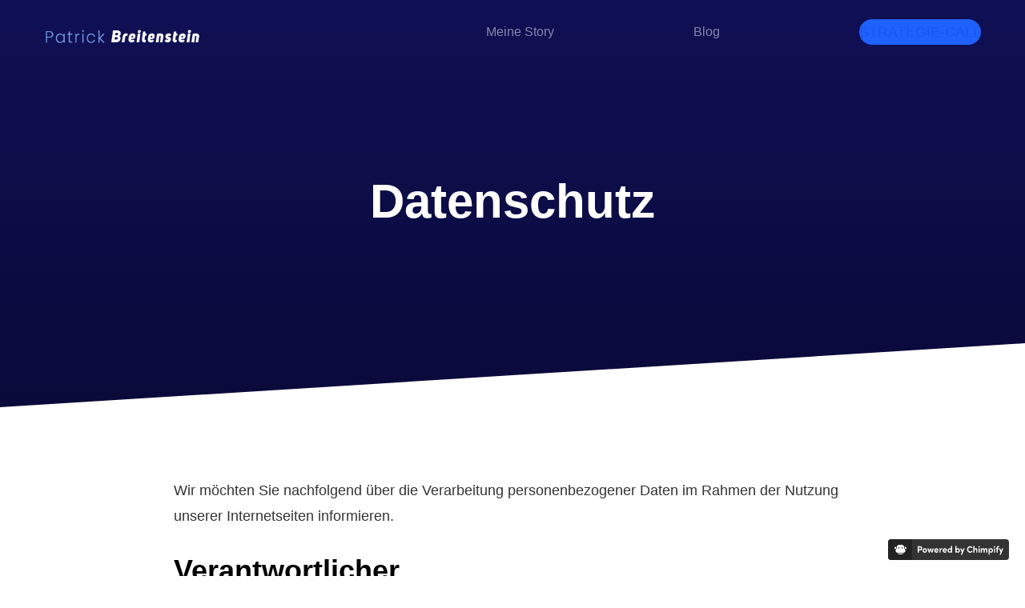

--- FILE ---
content_type: text/html; charset=UTF-8
request_url: https://patrickbreitenstein.com/datenschutz/
body_size: 9460
content:
<!DOCTYPE html><!-- Website powered by Chimpify https://www.chimpify.de/ -->
<html lang="de">
<head>
    <meta charset="utf-8">
    <meta http-equiv="X-UA-Compatible" content="IE=edge">
    <meta name="viewport" content="width=device-width, initial-scale=1">
    <meta name="generator" content="Chimpify">
    <title>Datenschutz | PatrickBreitenstein.com</title>
    <link rel="dns-prefetch" href="https://cdn.chimpify.net">
    <link href="/css/site.min.391.css" rel="stylesheet">
    <link rel="canonical" href="https://patrickbreitenstein.com/datenschutz/">
    <link href="/ucss/page.6000b9eca85872a6328b457a/391/4.css" rel="stylesheet">
	<link rel="dns-prefetch" href="//gfonts.chimpify.net">
	<link rel="preconnect" href="//gfonts.chimpify.net/" crossorigin>
	<link href="//gfonts.chimpify.net/css?family=Poppins:500,700,600|Roboto:300,500,700|Open+Sans:500,700,600&display=swap" rel="stylesheet" class="google-font">
	<meta name="description" content="Hier geht es zur Datenschutzerkl&auml;rung der Webseite PatrickBreitenstein.com. 
Alle Informationen zu deinen Daten &amp; Co findest du also unter diesem Link. ">
    <meta property="og:site_name" content="Patrickbreitenstein.com">
    <meta property="og:type" content="website">
    <meta property="og:title" content="Datenschutz | PatrickBreitenstein.com ">
    <meta property="og:description" content="Hier geht es zur Datenschutzerkl&auml;rung der Webseite PatrickBreitenstein.com. 
Alle Informationen zu deinen Daten &amp; Co findest du also unter diesem Link. ">
    <meta property="og:url" content="https://patrickbreitenstein.com/datenschutz/">
    <meta name="twitter:card" content="summary">
    <meta name="twitter:title" content="Datenschutz | PatrickBreitenstein.com ">
    <meta name="twitter:description" content="Hier geht es zur Datenschutzerkl&auml;rung der Webseite PatrickBreitenstein.com. 
Alle Informationen zu deinen Daten &amp; Co findest du also unter diesem Link. ">
    <meta name="twitter:url" content="https://patrickbreitenstein.com/datenschutz/">
	<script type="text/javascript">(function(d, w){ var coo = d.cookie.match(/(; )?_coo1=([^;]*);?/); if(typeof(coo) != "undefined" && coo && coo.length > 2 && coo[2] == "1") return; else { w._ch_Tracking = function() { w._fss={"token":"HPLO-699024840587-abxdLmQz","stripCampaignVars":false,"pageId":"6000b9eca85872a6328b457a","triggerBase":"\/"}; (function(){var e="stetic",a=w,c=["track","identify","config","set","unset","register","unregister","increment","alias","ab"],b=function(){var d=0,f=this;for(f._fs=[],d=0;c.length>d;d++){(function(j){f[j]=function(){return f._fs.push([j].concat(Array.prototype.slice.call(arguments,0))),f}})(c[d])}};a[e]=a[e]||new b;a.fourstats=a.fourstats||new b;var i=document;var h=i.createElement("script");h.type="text/javascript";h.async=true;h.src="//stetic.com/t.js";var g=i.getElementsByTagName("script")[0];g.parentNode.insertBefore(h,g)})();  w._ch_TrackingEnabled = true;}; var cos = d.cookie.match(/(; )?_coo_seen=([^;]*);?/); if(typeof(cos) != "undefined" && cos && cos.length > 2 && cos[2] == "1") { w._ch_Tracking(); }}})(document, window);</script>
	<script type="text/javascript">(function(d, w){try{w._ch_extTrck=w._ch_extTrck||[];w._ch_extTrck.push(function(){ var html = JSON.parse("\"<!-- Global site tag (gtag.js) - Google Analytics -->\\n<script async src=\\\"https:\\\/\\\/www.googletagmanager.com\\\/gtag\\\/js?id=G-40420WD59X\\\"><\\\/script>\\n<script>\\n  window.dataLayer = window.dataLayer || [];\\n  function gtag(){dataLayer.push(arguments);}\\n  gtag('js', new Date());\\n\\n  gtag('config', 'G-40420WD59X');\\n<\\\/script>\\n\\n<!-- Google Tag Manager -->\\n<script>(function(w,d,s,l,i){w[l]=w[l]||[];w[l].push({'gtm.start':\\nnew Date().getTime(),event:'gtm.js'});var f=d.getElementsByTagName(s)[0],\\nj=d.createElement(s),dl=l!='dataLayer'?'&l='+l:'';j.async=true;j.src=\\n'https:\\\/\\\/www.googletagmanager.com\\\/gtm.js?id='+i+dl;f.parentNode.insertBefore(j,f);\\n})(window,document,'script','dataLayer','GTM-5CL8HLB');<\\\/script>\\n<!-- End Google Tag Manager -->\\n\\n<!-- Google Tag Manager (noscript) -->\\n<noscript><iframe src=\\\"https:\\\/\\\/www.googletagmanager.com\\\/ns.html?id=GTM-5CL8HLB\\\"\\nheight=\\\"0\\\" width=\\\"0\\\" style=\\\"display:none;visibility:hidden\\\"><\\\/iframe><\\\/noscript>\\n<!-- End Google Tag Manager (noscript) -->\\n\\n<script type=\\\"text\\\/javascript\\\">\\n  window.heap=window.heap||[],heap.load=function(e,t){window.heap.appid=e,window.heap.config=t=t||{};var r=document.createElement(\\\"script\\\");r.type=\\\"text\\\/javascript\\\",r.async=!0,r.src=\\\"https:\\\/\\\/cdn.heapanalytics.com\\\/js\\\/heap-\\\"+e+\\\".js\\\";var a=document.getElementsByTagName(\\\"script\\\")[0];a.parentNode.insertBefore(r,a);for(var n=function(e){return function(){heap.push([e].concat(Array.prototype.slice.call(arguments,0)))}},p=[\\\"addEventProperties\\\",\\\"addUserProperties\\\",\\\"clearEventProperties\\\",\\\"identify\\\",\\\"resetIdentity\\\",\\\"removeEventProperty\\\",\\\"setEventProperties\\\",\\\"track\\\",\\\"unsetEventProperty\\\"],o=0;o<p.length;o++)heap[p[o]]=n(p[o])};\\n  heap.load(\\\"1132986550\\\");\\n<\\\/script>\\n\\n<!-- Hotjar Tracking Code for https:\\\/\\\/patrickbreitenstein.com\\\/ -->\\n<script>\\n    (function(h,o,t,j,a,r){\\n        h.hj=h.hj||function(){(h.hj.q=h.hj.q||[]).push(arguments)};\\n        h._hjSettings={hjid:2630300,hjsv:6};\\n        a=o.getElementsByTagName('head')[0];\\n        r=o.createElement('script');r.async=1;\\n        r.src=t+h._hjSettings.hjid+j+h._hjSettings.hjsv;\\n        a.appendChild(r);\\n    })(window,document,'https:\\\/\\\/static.hotjar.com\\\/c\\\/hotjar-','.js?sv=');\\n<\\\/script>\\n\\n<!-- Global site tag (gtag.js) - Google Analytics -->\\n<script async src=\\\"https:\\\/\\\/www.googletagmanager.com\\\/gtag\\\/js?id=UA-191543380-1\\\"><\\\/script>\\n<script>\\n  window.dataLayer = window.dataLayer || [];\\n  function gtag(){dataLayer.push(arguments);}\\n  gtag('js', new Date());\\n\\n  gtag('config', 'UA-191543380-1');\\n<\\\/script>\""); var tmp = d.createElement('div'), child, head = d.getElementsByTagName('head')[0]; tmp.innerHTML = html; while (child = tmp.firstElementChild) { var frag = d.createRange().createContextualFragment(child.outerHTML); tmp.removeChild(child); head.appendChild(frag); } })}catch(e){};w._ch_extTrckg = function() { if(typeof w._ch_extTrck != "undefined" && w._ch_extTrck.length > 0) { for(var i=0; i<w._ch_extTrck.length;i++) { try { w._ch_extTrck[i].call(); } catch(e){} } } };if(w._ch_TrackingEnabled === true) { w._ch_extTrckg.call(); }})(document, window);</script>
    <link rel="icon" href="https://patrickbreitenstein.com/favicon.ico">
    <script>window.chimp = {url:"https://patrickbreitenstein.com", id:"6000b9eca85872a6328b457a", wid:"6000b956a85872df318b456e", base:"", env:"production", jsver:"387", cssver:"391", twitter:"", shares_token:"hA7u7H/7GPkwRvZXuBmYKXgTJk3Of+yAry+wmWaWNniW+sIM3qfVh6w0jK2sMJbVZa0X997deiD1URlos6VzTnZHuXLSRuIx9tpXeHFbp6fsf1Rh/0z62A=="}</script>
    <!--[if lt IE 9]>
      <script src="https://oss.maxcdn.com/html5shiv/3.7.2/html5shiv.min.js"></script>
      <script src="https://oss.maxcdn.com/respond/1.4.2/respond.min.js"></script>
    <![endif]-->
</head>
<body>
    <div class="ch-section ch-with-shape" id="section-1"> <div class="ch-navbar ch-navbar-folded-tablet" id="navbar-5f5b7ba4c5"> <div class="ch-navbar-container-folded"> <nav class="ch-nav ch-nav-folded ch-nav-align-left"></nav> <nav class="ch-nav ch-nav-folded ch-nav-align-right"> <div class="ch-nav-toggle-button ch-nav-toggle-button-active" id="navbartoggle-5f5b7c5f72"> <svg viewBox="0 0 20 20" xmlns="http://www.w3.org/2000/svg"> <g> <rect height="2" width="20" y="0" x="0" fill="currentColor"></rect> <rect height="2" width="20" y="8" x="0" fill="currentColor"></rect> <rect height="2" width="20" y="16" x="0" fill="currentColor"></rect> </g> </svg> </div> </nav> </div> <div class="ch-navbar-container" id="navbarcontainer-5f5b7c946d"> <div class="ch-nav-close-button" id="navbarclose-5f5b7cb895"></div> <nav class="ch-nav"> <a class="ch-nav-item ch-nav-brand" href="/" id="navbarlogo-5f5b7ce26b"> <img src="https://cdn.chimpify.net/6000b956a85872df318b456e/2021/02/Patrick-Breitenstein-Transparent.png" /> </a> </nav> <nav class="ch-nav">  <a class="ch-nav-item ch-nav-link text-link-header" href="/august-2020/">Meine Story</a> <a class="ch-nav-item ch-nav-link text-link-header" href="/blog/">Blog</a>  <a class="ch-nav-item ch-nav-button button-richtig" href="/consulting/">Strategie-Call</a> </nav> </div> </div>
    
        <div class="ch-container container-klein">
            <h1 class="ueberschrift-h1-weiss">Datenschutz</h1> </div>
    
        <div class="ch-shape ch-shape-bottom"><svg id="diagonal" viewBox="0 0 1000 100" preserveAspectRatio="none" xmlns="http://www.w3.org/2000/svg"><polygon points="0 100 1000 0 1000 100 0 100"></polygon></svg></div>
    </div>
    
    <div class="ch-section section">
    
        <div class="ch-container container-klein-linksbuendig">
    
            <div class="content text-rich">
                <p>Wir möchten Sie nachfolgend über die Verarbeitung personenbezogener Daten im Rahmen der Nutzung unserer Internetseiten informieren.</p>
                <h2>Verantwortlicher</h2>
                <p>Verantwortlicher für diese Internetseiten ist Patrick Breitenstein (Matthias-Grünewald Weg 11, 78054 Villingen-Schwenningen). Weitere Angaben zu unserem Unternehmen und den vertretungsberechtigten Personen können Sie unserem Impressum entnehmen.</p>
                <h2>Welche Daten werden verarbeitet?</h2>
                <h3>Rechtsgrundlagen der Datenverarbeitung</h3>
                <p>Um Ihnen unsere Internetseite und die damit verbundenen Dienstleistungen anbieten zu können, verarbeiten wir personenbezogene Daten auf Basis folgender Rechtsgrundlagen:</p>
                <ul>
                    <li>Einwilligung (Art. 6 Abs. 1 lit. a) DSGVO)<br /></li>
                    <li>zur Erfüllung von Verträgen (Art. 6 Abs. 1 lit. b) DSGVO<br /></li>
                    <li>auf Basis einer Interessenabwägung (Art. 6 Abs. 1 lit. f) DSGVO)<br /></li>
                    <li>zur Erfüllung einer rechtlichen Verpflichtung (Art. 6 Abs. 1 lit. c) DSGVO)<br /></li>
                </ul>
                <p>Wir werden im Zusammenhang mit der jeweiligen Verarbeitung auf die entsprechenden Begrifflichkeiten Bezug nehmen, so dass Sie einordnen können, auf welcher Basis wir personenbezogene Daten verarbeiten.</p>
                <p>Wenn personenbezogene Daten auf Grundlage einer Einwilligung von Ihnen verarbeitet werden, haben Sie das Recht, die Einwilligung jederzeit mit Wirkung für die Zukunft uns gegenüber zu widerrufen.</p>
                <p>Wenn wir Daten auf Basis einer Interessenabwägung verarbeiten, haben Sie als Betroffene/r das Recht, unter Berücksichtigung der Vorgaben von Art. 21 DSGVO der Verarbeitung der personenbezogenen Daten zu widersprechen.</p>
                <h2>Zugriffsdaten</h2>
                <p>Wenn Sie unsere Internetseiten besuchen, werden personenbezogene Daten verarbeitet, um Ihnen die Inhalte der Internetseite auf Ihrem Endgerät anzeigen zu können.</p>
                <p>Damit die Seiten in Ihrem Browser dargestellt werden können, muss die IP-Adresse des von Ihnen verwendeten Endgeräts verarbeitet werden. Hinzu kommen weitere Information über den Browser Ihres Endgeräts.</p>
                <p>Wir sind datenschutzrechtlich verpflichtet, auch die Vertraulichkeit und Integrität der mit unseren IT-Systemen verarbeiteten personenbezogenen Daten zu gewährleisten.</p>
                <p>Für diesen Zweck und aus diesem Interesse werden auf Basis einer Interessenabwägung nachfolgende Daten protokolliert:</p>
                <ul>
                    <li>IP-Adresse bei fehlerhaften Aufrufen von Internetseiten „Error Log“ (für maximal 7 Tage)<br /></li>
                    <li>Betriebssystem des aufrufenden Rechners<br /></li>
                    <li>Browser Version des aufrufenden Rechners<br /></li>
                    <li>Name der abgerufenen Datei<br /></li>
                    <li>Datum und Uhrzeit des Abrufs<br /></li>
                    <li>übertragene Datenmenge<br /></li>
                    <li>Verweisende URL<br /></li>
                </ul>
                <p>Die IP-Adresse wird nach spätestens 7 Tagen von allen Systemen, die im Zusammenhang mit dem Betrieb dieser Internetseiten verwendet werden, gelöscht. Einen Personenbezug können wir aus den verbleibenden Daten dann nicht mehr herstellen.</p>
                <p>Die Daten werden ferner auch verwendet, um Fehler auf den Internetseiten ermitteln und beheben zu können.</p>
                <h2>Kontaktformular</h2>
                <p>Wir bieten auf unserer Internetseite ein Kontaktformular an, über das Sie Informationen zu unseren Produkten oder Dienstleistungen anfordern oder allgemein Kontakt aufnehmen können. Die von Ihnen zwingend zur Beantwortung einer Anfrage erforderlichen Daten haben wir als Pflichtfelder gekennzeichnet. Angaben zu erwaigen weiteren Datenfeldern sind freiwillig.</p>
                <p>Wir benötigen diese Angaben, um Ihre Anfrage zu bearbeiten, Sie korrekt anzusprechen und Ihnen eine Antwort zukommen zu lassen. Die Datenverarbeitung erfolgt bei konkreten Anfragen zur Erfüllung eines Vertrages bzw. der Vertragsanbahnung. Bei allgemeinen Anfragen erfolgt die Verarbeitung auf Basis einer Interessenabwägung.</p>
                <p>Anfragen, die über das Kontaktformular unserer Internetseite eingehen, werden bei uns elektronisch verarbeitet, um Ihre Anfrage zu beantworten. In dem Zusammenhang erhalten ggf. auch weitere Personen oder Abteilungen und ggf. Dritte Kenntnis von den Formularinhalten, die Sie übersendet haben.</p>
                <p>Die Übermittlung der Formular-Daten über das Internet erfolgt über verschlüsselte Verbindungen.</p>
                <h2>Newsletter</h2>
                <p>Sie können auf unserer Internetseite auch einen E-Mail-Newsletter abonnieren. Wir verarbeiten neben den freiwilligen Angaben im jeweiligen Formular dazu nur Ihre E-Mail-Adresse. Diese ist allerdings auch zwingend erforderlich, um Ihnen den Newsletter zusenden zu können.</p>
                <p>Sie können den Newsletter jederzeit bei uns abbestellen. Alternativ finden Sie einen Link zur Abmeldung in jeder Newsletter-E-Mail.</p>
                <p>Um die Beliebtheit von unseren Newsletter-Aussendungen analysieren zu können und diese optimieren zu können, protokollieren wir, wenn E-Mails geöffnet und Links geklickt wurden. Diese Nutzungsanalyse erfolgt auf Basis einer Interessenabwägung. Sie können dieser Verarbeitung widersprechen, indem Sie sich von dem Newsletter abmelden.</p>
                <p>Bei dem Versand des Newsletters setzt unser Dienstleister („<a href="https://chimpify.de" target="_blank">Chimpify</a>“) ggf. auch Dienstleister außerhalb der Europäischen Union ein. In diesem Fall trägt der Dienstleister Sorge dafür, dass die Voraussetzungen für ein angemessenes Datenschutzniveau i.S.d. Art. 44 ff. DSGVO vorliegen.</p>
                <h2>Cookies</h2>
                <p>Auf unseren Internetseiten kommen Cookies zum Einsatz. Cookies sind kleine Textinformationen, die über ihren Browser in Ihrem Endgerät gespeichert werden. Die Cookies sind erforderlich, um bestimmte Funktionen unserer Internetseiten zu ermöglichen.</p>
                <p>Wir nutzen dabei sowohl Session-Cookies, die unmittelbar nach Beendigung des Besuchs der Internetseiten automatisch von Ihrem Browser gelöscht werden.</p>
                <p>Im Bereich der Webanalyse setzen wir aber auch sog. persistente Cookies ein, die nicht automatisch nach Beendigung des Besuchs unserer Internetseite gelöscht werden.</p>
                <p>Sie haben die Möglichkeit, das Setzen von Cookies durch entsprechende Einstellungen in Ihrem Browser zu unterbinden. Wir weisen jedoch darauf hin, dass die Nutzung unserer Internetseiten dann ggf. nur eingeschränkt möglich ist. Durch Cookies werden keine Programme oder sonstige Applikationen auf Ihrem Rechner installiert oder gestartet.</p>
                <p>Der Einsatz von Cookies erfolgt auf Basis einer Interessenabwägung. Unser Interesse ist der bedienungsfreundliche Besuch unserer Internetseiten.</p>
                <h2>Webanalyse</h2>
                <p>Auf dieser Website kommt das Webanalyse-Tool “Stetic” zum Einsatz. Zweck des Einsatzes ist die „bedarfsgerechte Gestaltung“ dieser Internetseite, die auf Basis einer Interessenabwägung durchgeführt wird. Die Webanalyse ermöglicht uns außerdem, Fehler der Internetseite z.B. durch fehlerhafte Links zu erkennen und zu beheben. Stetic verwendet sog. „Cookies“. Das sind Textdateien, die auf Ihrem Computer gespeichert werden und die eine Analyse der Benutzung der Website durch Sie ermöglichen.</p>
                <p>Sie können die Erfassung der durch das Cookie erzeugten und auf Ihre Nutzung der Website bezogenen Daten verhindern, wenn Sie auf dieser Seite einen Opt-Out vornehmen.</p>
                <h2>Google Webfonts</h2>
                <p>Wir setzen auf unseren Internetseiten sog. Google Webfonts ein. Dabei werden Schriftarten von Servern von Google geladen, die einer besseren Gestaltung der Internetseite dienen. Die Datenverarbeitung erfolgt auf Basis einer Interessenabwägung, wobei unser Interesse in einer ansprechenden Gestaltung der Internetseite besteht.</p>
                <p>Die betreffenden Schriftarten werden von Servern von Google geladen, die sich in der Regel in den USA befinden. Das angemessene Datenschutzniveau wird von Google garantiert (Listeneintrag „Privacy Shield“).</p>
                <h2>Zwecke der Verarbeitung personenbezogener Daten</h2>
                <p>Die vorgenannten Daten verarbeiten wir für den Betrieb unserer Internetseite und für Erfüllung von vertraglichen Pflichten gegenüber unseren Kunden bzw. der Wahrung unserer berechtigten Interessen.</p>
                <p>Bei Anfragen von Ihnen außerhalb eines aktiven Kundenverhältnisses verarbeiten wir die Daten für Zwecke des Vertriebs und der Werbung. Sie können einer Verwendung Ihrer personenbezogenen Daten für Werbezwecke jederzeit widersprechen.</p>
                <h2>Freiwillige Angaben</h2>
                <p>Soweit Sie Daten uns gegenüber z.B. in Formularen freiwillig angeben und diese für die Erfüllung unserer vertraglichen Pflichten nicht erforderlich sind, verarbeiten wir diese Daten in der berechtigten Annahme, dass die Verarbeitung und Verwendung dieser Daten in Ihrem Interesse ist.</p>
                <h2>Empfänger / Weitergabe von Daten</h2>
                <p>Daten, die Sie uns gegenüber angeben, werden grundsätzlich nicht an Dritte weitergegeben. Insbesondere werden Ihre Daten nicht an Dritte für deren Werbezwecke weitergegeben.</p>
                <p>Wir setzen jedoch ggf. Dienstleister für den Betrieb dieser Internetseiten oder für weitere Produkte oder Dienstleistungen von uns ein. Hier kann es vorkommen, dass ein Dienstleister Kenntnis von personenbezogenen Daten erhält Wir wählen unsere Dienstleister sorgfältig – insbesondere im Hinblick auf Datenschutz und Datensicherheit – aus und treffen alle datenschutzrechtlich erforderlichen Maßnahmen für eine zulässige Datenverarbeitung.</p>
                <h2>Datenverarbeitung außerhalb der Europäischen Union</h2>
                <p>Soweit personenbezogenen Daten außerhalb der europäischen Union verarbeitet werden, können Sie dies den vorherigen Ausführungen entnehmen.</p>
                <p>Eine Datenverarbeitung außerhalb der EU findet im Hinblick auf den Versand von E-Mail statt. Hier nutzt unser Dienstleister „<a href="https://www.chimpify.de" target="_blank">Chimpify</a>“ den Anbieter „Sendgrid“. Die erforderlichen Maßnahmen zur Gewährleistung eines angemessenen Datenschutzniveaus wurden getroffen. Hierfür kommen die sog. EU-Standardvertragsklauseln zur Anwendung, die auf den Internetseiten der EU-Kommission abgerufen werden können.</p>
                <h2>Datenschutzbeauftragter</h2>
                <p>Wir sind gesetzlich nicht verpflichtet, einen Datenschutzbeauftragten zu benennen.</p>
                <h2>Ihre Rechte als Betroffene/r</h2>
                <p>Sie haben das Recht auf Auskunft über die Sie betreffenden personenbezogenen Daten. Sie können sich für eine Auskunft jederzeit an uns wenden.</p>
                <p>Bei einer Auskunftsanfrage, die nicht schriftlich erfolgt, bitten wir um Verständnis dafür, dass wir ggf. Nachweise von Ihnen verlangen, die belegen, dass Sie die Person sind, für die Sie sich ausgeben.</p>
                <p>Ferner haben Sie ein Recht auf Berichtigung oder Löschung oder auf Einschränkung der Verarbeitung, soweit Ihnen dies gesetzlich zusteht.</p>
                <p>Schließlich haben Sie ein Widerspruchsrecht gegen die Verarbeitung im Rahmen der gesetzlichen Vorgaben. Gleiches gilt für ein Recht auf Datenübertragbarkeit.</p>
                <h2>Löschung von Daten</h2>
                <p>Wir löschen personenbezogene Daten grundsätzlich dann, wenn kein Erfordernis für eine weitere Speicherung besteht. Ein Erfordernis kann insbesondere dann bestehen, wenn die Daten noch benötigt werden, um vertragliche Leistungen zur erfüllen, Gewährleistungs- und ggf. Garantieansprüche prüfen und gewähren oder abwehren zu können. Im Falle von gesetzlichen Aufbewahrungspflichten kommt eine Löschung erst nach Ablauf der jeweiligen Aufbewahrungspflicht in Betracht.</p>
                <h2>Beschwerderecht bei einer Aufsichtsbehörde</h2>
                <p>Sie haben das Recht, sich über die Verarbeitung personenbezogenen Daten durch uns bei einer Aufsichtsbehörde für den Datenschutz zu beschweren.</p>
                <h2>Änderung dieser Datenschutzhinweise</h2>
                <p>Wir überarbeiten diese Datenschutzhinweise bei Änderungen an dieser Internetseite oder bei sonstigen Anlässen, die dies erforderlich machen. Die jeweils aktuelle Fassung finden Sie stets auf dieser Internetseite.</p>
                <p>Stand: 24.05.2018</p>
            </div>
        </div>
    </div> <div class="ch-section sektion-footer sektion-footer-2" id="section-8">

    <div class="ch-container container-gross-linksbuendig" id="container-8">

        <div class="ch-row" id="row-5f464498a0">

            <div class="ch-col-8 column ch-col">

                <div class="content text-footer-2 text-footer">© 2021 Tutor Boost<br /></div> <a href="/datenschutz/" class="text-link-footer-2 text-link-footer">Datenschutz</a><a href="/impressum/" class="text-link-footer-2 text-link-footer">Impressum</a> </div>

            <div class="ch-col-4 ch-col" id="column-1">
                <a href="https://www.facebook.com/chimpify/" target="_blank" class=""></a>
                <a href="https://twitter.com/chimpify" target="_blank" class=""></a>
                <a href="http://linkedin.com/company/chimpify" target="_blank" class=""></a>
            </div>
        </div>
    </div>
</div>
    
    <script>var chfyCoBa=[{"_id":"6000b992a85872b5448b46b2","id":"2","width":"800","height":"468","pos":"cnt","html":"<div id=\"elS2EofseP\"><div class=\"ch-div\" id=\"div_r2b4QYyY40t6\">\n    <h2 id=\"headline_qcDvDJQqy7Ou\" class=\"headline\" data-tag=\"h2\">Cookie-Einstellungen<\/h2>\n\n    <div id=\"text_ZZVltMFRJ9pZ\" class=\"content\">Damit Sie unsere Seite vollst\u00e4ndig nutzen k\u00f6nnen, sind Cookies erforderlich. Einige dieser Cookies sind notwendig, damit unsere Seite \u00fcberhaupt funktioniert, andere Cookies sind nur f\u00fcr ein komfortables Nutzungserlebnis, unsere Statistiken oder f\u00fcr besonders auf Sie abgestimmte Inhalte erforderlich. Bitte stimmen Sie all unseren Cookies zu und beachten Sie, dass unsere Seite f\u00fcr Sie nicht mehr vollst\u00e4ndig funktioniert, wenn Sie in einige Cookies nicht einwilligen. Sie k\u00f6nnen Ihre Einwilligung jederzeit widerrufen. Einen Widerrufslink und mehr Informationen zu Cookies finden Sie in unserer <a href=\"\/datenschutz\/\">Datenschutzerkl\u00e4rung<\/a>.<br \/><\/div>\n\n    <div class=\"checkbox\" id=\"undefined_70LftXoRryE0\"><label><input class=\"chfy-coo-chbx-0\" type=\"checkbox\" name=\"Notwendig\" value=\"Ja\" checked=\"checked\" disabled=\"disabled\" \/>Notwendig<\/label><\/div>\n\n    <div class=\"checkbox\" id=\"undefined_Q3vuA9tV9sHL\"><label><input class=\"chfy-coo-chbx-1\" type=\"checkbox\" name=\"Statistiken\" value=\"Ja\" \/>Statistiken<\/label><\/div>\n\n    <div class=\"checkbox\" id=\"undefined_o6Ut7hF3tLpF\"><label><input class=\"chfy-coo-chbx-2\" type=\"checkbox\" name=\"Komfort\" value=\"Ja\" \/>Komfort<\/label><\/div>\n\n    <div class=\"checkbox\" id=\"undefined_iWOQ361stDow\"><label><input class=\"chfy-coo-chbx-3\" type=\"checkbox\" name=\"Personalisierung\" value=\"Ja\" \/>Personalisierung<\/label><\/div>\n\n    <div class=\"ch-div\" id=\"div_80S2kDbVXJDI\">\n\n        <div id=\"text_1K4zEr2X8ABm\" class=\"content\"><a href=\"#chfy-coo-save\">Auswahl speichern<\/a><br \/><\/div><a href=\"#chfy-coo-check-save\" class=\"btn\" id=\"btn_w2GmHthh7WHh\">Alle ausw\u00e4hlen<\/a><\/div>\n<\/div>\n<\/div>","css":"#div_r2b4QYyY40t6 {\n  max-width: 800px;\n  background-color: rgb(255, 255, 255);\n  border-radius: 6px;\n  padding-top: 50px;\n  padding-bottom: 50px;\n  padding-left: 50px;\n  padding-right: 50px;\n  font-family: 'Lucida Console', sans-serif;\n}\n#builder-body {\n  background-color: rgba(0, 0, 0, 0.512);\n}\n#headline_qcDvDJQqy7Ou {\n  margin-top: 0px;\n  margin-bottom: 20px;\n  font-size: 30px;\n  line-height: 40px;\n  font-weight: 700;\n  display: block;\n  padding-top: 0px;\n  padding-bottom: 0px;\n  padding-left: 0px;\n  padding-right: 0px;\n  margin-left: 0px;\n  margin-right: 0px;\n  text-align: left;\n  letter-spacing: 0px;\n  font-style: normal;\n  text-decoration: none;\n  text-transform: none;\n}\n#text_ZZVltMFRJ9pZ {\n  font-size: 16px;\n  line-height: 26px;\n  margin-bottom: 30px;\n  display: block;\n  color: #5c5c5c;\n  padding-top: 0px;\n  padding-bottom: 0px;\n  padding-left: 0px;\n  padding-right: 0px;\n  margin-left: 0px;\n  margin-right: 0px;\n  margin-top: 0px;\n  text-transform: none;\n  text-decoration: none;\n  font-style: normal;\n  letter-spacing: 0px;\n  text-align: left;\n  font-weight: 400;\n}\n#btn_w2GmHthh7WHh {\n  border-radius: 6px;\n  background-color: rgb(15, 78, 251);\n  color: #ffffff;\n  padding-bottom: 18px;\n  padding-left: 30px;\n  padding-right: 30px;\n  font-size: 15px;\n  line-height: 15px;\n  font-weight: 500;\n  display: inline-block;\n  padding-top: 18px;\n  margin-left: 30px;\n  margin-top: 0px;\n  margin-bottom: 0px;\n  margin-right: 0px;\n  text-align: center;\n  letter-spacing: 0px;\n  font-style: normal;\n  text-decoration: none;\n  text-transform: none;\n}\n#div_80S2kDbVXJDI {\n  text-align: right;\n  margin-top: 20px;\n  margin-bottom: 0px;\n  margin-left: 0px;\n  margin-right: 0px;\n}\n#btn_w2GmHthh7WHh:hover {\n  background-color: #092ae2;\n  color: #ffffff;\n}\n#text_ZZVltMFRJ9pZ a {\n  color: #0f4efb;\n}\n#text_ZZVltMFRJ9pZ a:hover {\n  color: #092ae2;\n  text-decoration: underline;\n}\n#undefined_70LftXoRryE0 {\n  display: inline-block;\n  font-size: 16px;\n  line-height: 25px;\n  margin-right: 20px;\n  opacity: 0.3;\n  margin-top: 0px;\n  margin-bottom: 0px;\n  margin-left: 0px;\n  padding-right: 0px;\n  padding-left: 0px;\n  padding-bottom: 0px;\n  padding-top: 0px;\n  font-weight: 400;\n  text-align: left;\n  letter-spacing: 0px;\n  font-style: normal;\n  text-decoration: none;\n  text-transform: none;\n}\n#undefined_Q3vuA9tV9sHL {\n  display: inline-block;\n  font-size: 16px;\n  line-height: 25px;\n  margin-right: 20px;\n  margin-top: 0px;\n  margin-bottom: 0px;\n  margin-left: 0px;\n  padding-right: 0px;\n  padding-left: 0px;\n  padding-bottom: 0px;\n  padding-top: 0px;\n  text-transform: none;\n  text-decoration: none;\n  font-style: normal;\n  letter-spacing: 0px;\n  text-align: left;\n  font-weight: 400;\n}\n#undefined_o6Ut7hF3tLpF {\n  display: inline-block;\n  font-size: 16px;\n  line-height: 25px;\n  margin-right: 20px;\n  margin-top: 0px;\n  margin-bottom: 0px;\n  margin-left: 0px;\n  padding-right: 0px;\n  padding-left: 0px;\n  padding-bottom: 0px;\n  padding-top: 0px;\n  font-weight: 400;\n  text-align: left;\n  letter-spacing: 0px;\n  font-style: normal;\n  text-decoration: none;\n  text-transform: none;\n}\n#undefined_iWOQ361stDow {\n  display: inline-block;\n  font-size: 16px;\n  line-height: 25px;\n  margin-top: 0px;\n  margin-bottom: 0px;\n  margin-left: 0px;\n  margin-right: 0px;\n  padding-top: 0px;\n  padding-bottom: 0px;\n  padding-left: 0px;\n  padding-right: 0px;\n  text-transform: none;\n  text-decoration: none;\n  font-style: normal;\n  letter-spacing: 0px;\n  text-align: left;\n  font-weight: 400;\n}\n#text_1K4zEr2X8ABm {\n  font-size: 15px;\n  line-height: 25px;\n  display: inline-block;\n  color: #5c5c5c;\n  margin-top: 0px;\n  margin-bottom: 0px;\n  margin-left: 0px;\n  margin-right: 0px;\n  letter-spacing: 0px;\n  font-style: normal;\n  text-decoration: none;\n  text-transform: none;\n  text-align: left;\n  font-weight: 400;\n}\n#text_1K4zEr2X8ABm a {\n  color: #0f4efb;\n}\n#text_1K4zEr2X8ABm a:hover {\n  color: #092ae2;\n  text-decoration: underline;\n}\n#undefined_70LftXoRryE0 label {\n  margin-top: 0px;\n  margin-bottom: 0px;\n  margin-left: 0px;\n  margin-right: 0px;\n  font-weight: 400;\n  font-size: 16px;\n  line-height: 25px;\n}\n#undefined_Q3vuA9tV9sHL label {\n  margin-top: 0px;\n  margin-bottom: 0px;\n  margin-left: 0px;\n  margin-right: 0px;\n  font-weight: 400;\n  font-size: 16px;\n  line-height: 25px;\n}\n#undefined_o6Ut7hF3tLpF label {\n  margin-top: 0px;\n  margin-bottom: 0px;\n  margin-left: 0px;\n  margin-right: 0px;\n  font-weight: 400;\n  font-size: 16px;\n  line-height: 25px;\n}\n#undefined_iWOQ361stDow label {\n  margin-top: 0px;\n  margin-bottom: 0px;\n  margin-left: 0px;\n  margin-right: 0px;\n  font-weight: 400;\n  font-size: 16px;\n  line-height: 25px;\n}\n#undefined_Q3vuA9tV9sHL label input.chfy-coo-chbx-1 {\n  margin-top: 4px;\n  margin-bottom: 0px;\n  margin-left: -20px;\n  margin-right: 0px;\n}\n#undefined_o6Ut7hF3tLpF label input.chfy-coo-chbx-2 {\n  margin-top: 4px;\n  margin-bottom: 0px;\n  margin-left: -20px;\n  margin-right: 0px;\n}\n#undefined_iWOQ361stDow label input.chfy-coo-chbx-3 {\n  margin-top: 4px;\n  margin-bottom: 0px;\n  margin-left: -20px;\n  margin-right: 0px;\n}\n#undefined_70LftXoRryE0 label input.chfy-coo-chbx-0 {\n  margin-top: 4px;\n  margin-bottom: 0px;\n  margin-left: -20px;\n  margin-right: 0px;\n}\n#div_r2b4QYyY40t6 label input.chfy-coo-chbx-0 {\n  margin-right: 0px;\n}\n\n@media (max-width: 767px) {\n  #div_r2b4QYyY40t6 {\n    padding-top: 25px;\n    padding-bottom: 25px;\n    padding-left: 25px;\n    padding-right: 25px;\n  }\n  #headline_qcDvDJQqy7Ou {\n    font-size: 20px;\n    line-height: 30px;\n  }\n  #text_ZZVltMFRJ9pZ {\n    font-size: 15px;\n    line-height: 25px;\n  }\n}\n@media (max-width: 479px) {\n  #text_1K4zEr2X8ABm {\n    font-size: 14px;\n    line-height: 24px;\n    margin-bottom: 10px;\n    margin-right: 20px;\n  }\n}\n\n"}];</script>    <a class="ch-chimpify-badge" href="https://www.chimpify.de/?utm_campaign=badge-black&amp;utm_source=badge&amp;utm_medium=free" target="_blank">
        <span class="ch-chimpify-badge-icon"></span>
        <span class="ch-chimpify-badge-text">Powered by Chimpify</span>
    </a>
    <script src="/js/jquery.min.387.js"></script>
    <script src="/js/bootstrap.min.387.js"></script>
    <script src="/js/page.min.387.js"></script>
    
</body>
</html>
<!-- Chimpified e1b492f4d79f04356413adc40a14db58 2026-01-16 12:00:22 (604800) v2 -->


--- FILE ---
content_type: text/css;charset=UTF-8
request_url: https://patrickbreitenstein.com/ucss/page.6000b9eca85872a6328b457a/391/4.css
body_size: 5776
content:
.ch-nav{justify-content:space-between}.ch-nav:hover{align-items:center}.ch-navbar{height:80px;padding-left:8%;padding-right:8%}.ch-nav-icon{color:#a6a6a6;font-size:18px;line-height:100%}.ch-nav-link{font-size:16px}.ch-nav-button{text-transform:uppercase}.ch-nav-button:hover{color:#ffffff}.ch-nav-dropdown{padding-right:0px;justify-content:flex-start;align-items:center;padding-left:0px;text-align:center}.ch-navbar-dropdown{padding-top:15px;border-radius:20px;padding-left:30px;box-shadow:0px 0px 3px 0px rgba(0,0,0,0.1);background-color:rgb(255,255,255);min-width:150px;padding-right:30px;padding-bottom:15px;width:auto}.ch-nav-link-dropdown{margin-bottom:5px;margin-top:5px}.ch-nav-toggle-button{color:#333333;line-height:1}.ch-nav-toggle-button:hover{color:#000000}@media (max-width:991px){.ch-nav{align-items:center;flex-direction:row}.ch-navbar{padding-left:4%;padding-right:4%}.ch-nav-link{font-size:18px;margin-bottom:40px}.ch-nav-brand{margin-bottom:60px;max-width:200px}.ch-nav-button{margin-top:20px}.ch-navbar-dropdown{background-color:rgb(255,255,255);border-radius:0px;padding-right:8%;box-shadow:0;padding-left:8%;padding-bottom:14px;padding-top:80px}.ch-nav-close-button{right:8%;top:32px;width:24px}.ch-navbar-container{padding-top:80px;padding-left:8%;background-color:rgb(255,255,255);align-items:flex-start;justify-content:center;padding-right:8%;padding-bottom:140px;text-align:left}.ch-nav-link-dropdown{margin-bottom:40px;margin-top:0px}.ch-nav-toggle-button:hover{color:#000000}.ch-nav-toggle-button{color:#333333;line-height:1;margin-top:2px}.ch-nav-close-button-dropdown{left:8%;top:34px;width:12px}.ch-navbar-folded-desktop .ch-navbar-container,.ch-navbar-folded-tablet .ch-navbar-container,.ch-navbar-folded-mobile .ch-navbar-container{align-items:stretch;padding-right:0%;justify-content:center;padding-left:0%;padding-bottom:0px;padding-top:0px}}@media (max-width:479px){.ch-nav-button{-webkit-hyphens:auto;-ms-hyphens:auto;-moz-hyphens:auto;-o-hyphens:auto;hyphens:auto}}body{color:#333333;font-family:'Helvetica Neue',sans-serif;white-space:normal;font-size:18px;line-height:32.4px;font-weight:300;word-wrap:break-word}a{color:#1955f7}a:hover{color:#102da2;text-decoration:none}p{margin-bottom:20px}h1{color:#000000;font-size:60px;margin-top:0px;font-weight:700;margin-bottom:20px;line-height:72px;white-space:pre-wrap}h2{color:#000000;font-size:48px;margin-top:0px;font-weight:600;margin-bottom:20px;line-height:57.6px;white-space:pre-wrap}h3{color:#000000;font-size:30px;margin-top:0px;font-weight:600;margin-bottom:20px;line-height:36px;white-space:pre-wrap}h4{text-transform:none;font-size:21px;margin-bottom:20px;font-weight:600;color:#000000;letter-spacing:0px;margin-top:0px;line-height:25.2px;white-space:pre-wrap}h5{color:#000000;font-size:16px;margin-top:0px;font-weight:600;margin-bottom:0px;line-height:19.2px;white-space:pre-wrap}h6{text-transform:uppercase;font-size:12px;margin-bottom:20px;font-weight:300;color:#999999;letter-spacing:4px;margin-top:0px;line-height:14.399999618530273px;white-space:pre-wrap}.fa{display:inline-block;font-size:18px;line-height:18px}.btn{margin-top:27px;border-radius:97px;padding-top:25px;color:#ffffff;padding-left:35px;font-family:Poppins,sans-serif;background-color:rgb(25,85,247);font-size:23px;padding-bottom:25px;font-weight:600;padding-right:35px;line-height:16px;white-space:pre-wrap}.btn:hover{background-color:rgb(23,62,218);color:#ffffff}.input{padding-bottom:9px;border-radius:6px;border-color:#e6e6e6;border-style:solid;padding-right:15px;border-width:2px;margin-bottom:20px;color:#333333;padding-left:15px;line-height:26px;padding-top:9px}.input:focus{border-color:#1955f7}.content{display:block;margin-bottom:30px;white-space:normal}.content p{margin-bottom:30px}.content ul{margin-bottom:30px;padding-left:50px}.content ol{margin-bottom:30px;padding-left:60px}.content blockquote{padding-bottom:0px;color:#999999;border-style:none;font-size:21px;padding-right:0px;font-style:normal;margin-bottom:40px;font-weight:200;padding-left:30px;line-height:37.8px;padding-top:0px}.content h2{font-size:36px;line-height:43.2px;margin-bottom:30px}.content h3{font-size:24px;line-height:28.8px;margin-bottom:30px}.content h4{font-size:18px;line-height:21.6px;margin-bottom:30px}.sharing section.share a.facebook{background-color:rgb(255,255,255);color:#1955f7}.sharing section.share a.twitter{background-color:rgb(255,255,255);color:#1955f7}.sharing section.share a.xing{background-color:rgb(255,255,255);color:#1955f7}.sharing section.share a.linkedin{background-color:rgb(255,255,255);color:#1955f7}.sharing section.share a.pinterest{background-color:rgb(255,255,255);color:#1955f7}.sharing section.share a.email{background-color:rgb(255,255,255);color:#1955f7}.sharing section.share span.share-count span{background-color:rgb(255,255,255);color:#333333}.sharing section.share a.twitter i{border-radius:6px}.author-box{margin-bottom:60px;margin-top:60px}.author-box img.avatar{margin-bottom:30px;border-radius:100%;height:100px;width:100px}.author-box div.author-box-inner h5.author-box-title span{letter-spacing:4px;color:#999999;font-weight:300;line-height:14.399999618530273px}.author-box div.author-box-inner div.author-box-description{font-size:18px;line-height:32.400001525878906px;margin-bottom:0px}.author-box div.author-box-inner div.author-box-sm a.twitter i{font-size:18px;line-height:18px}.author-box div.author-box-inner div.author-box-sm a.facebook i{font-size:18px;line-height:18px}.author-box div.author-box-inner h5.author-box-title{margin-bottom:10px}.author-box div.author-box-inner div.author-box-sm a.twitter{color:#1955f7}.author-box div.author-box-inner div.author-box-sm a.twitter:hover{color:#102da2}.author-box div.author-box-inner div.author-box-sm a.facebook{color:#1955f7}.author-box div.author-box-inner div.author-box-sm a.facebook:hover{color:#102da2}.author-box div.author-box-inner div.author-box-sm a.linkedin{color:#1955f7}.author-box div.author-box-inner div.author-box-sm a.linkedin:hover{color:#102da2}.author-box div.author-box-inner div.author-box-sm a.xing{color:#1955f7}.author-box div.author-box-inner div.author-box-sm a.xing:hover{color:#102da2}.author-box div.author-box-inner div.author-box-sm a.instagram{color:#1955f7}.author-box div.author-box-inner div.author-box-sm a.instagram:hover{color:#102da2}.author-box div.author-box-inner div.author-box-sm a.googleplus{color:#1955f7}.author-box div.author-box-inner div.author-box-sm a.googleplus:hover{color:#102da2}.author-box div.author-box-inner div.author-box-sm a.linkedin i{font-size:18px;line-height:18px}.author-box div.author-box-inner div.author-box-sm a.xing i{font-size:18px;line-height:18px}.author-box div.author-box-inner div.author-box-sm a.instagram i{font-size:18px;line-height:18px}.author-box div.author-box-inner div.author-box-sm a.googleplus i{font-size:18px;line-height:18px}.form-group{border-width:0px;margin-bottom:30px}.form-group input.form-control{padding-bottom:9px;border-radius:6px;border-color:#e6e6e6;border-style:solid;padding-right:15px;border-width:2px;line-height:26px;color:#333333;padding-left:15px;font-size:14px;padding-top:9px}.form-group input.form-control:focus{border-color:#1955f7}.form-group label{line-height:19.200000762939453px;font-size:16px;font-weight:500;margin-bottom:15px}.pagination{display:inline-block}.thecontent{margin-bottom:30px}.thecontent h2{font-size:36px;line-height:43.2px;margin-bottom:30px}.thecontent p{margin-bottom:30px}.thecontent img{margin-bottom:40px;margin-top:10px;width:100%}.thecontent ul{margin-bottom:30px;padding-left:50px}.thecontent ol{margin-bottom:30px;padding-left:50px}.thecontent blockquote{border-style:none;line-height:37.8px;color:#999999;font-weight:200;font-size:21px;margin-bottom:40px}.thecontent h3{font-size:24px;line-height:28.8px;margin-bottom:30px}.thecontent h4{font-size:18px;line-height:21.6px;margin-bottom:30px}.content-meta{color:#999999;font-size:12px;margin-bottom:60px;font-weight:300;line-height:14.399999618530273px;letter-spacing:2px;text-transform:uppercase}.content-meta span.comments{display:inline}.blog-comments{border-radius:6px;color:#000000;line-height:22px}.blog-comments section.comments div.comment-form form button{line-height:16px;background-color:rgb(25,85,247);border-radius:6px;padding-right:30px;border-width:0px;letter-spacing:0px;font-size:16px;padding-left:30px;font-weight:400;text-transform:none}.blog-comments section.comments div.comment-form form button:hover{background-color:rgb(23,62,218)}.blog-comments section.comments div.comment-form form div.checkbox label{font-size:14px;font-weight:300;line-height:16.9px}.blog-comments div.comment-form form div.checkbox label input{margin-right:5px;margin-top:0px}.blog-comments section.comments div.comment-form form div.form-group input.form-control{border-width:2px;border-radius:6px;border-color:#e6e6e6;border-style:solid;margin-bottom:-20px}.blog-comments section.comments div.comment-form form div.form-group input.form-control:focus{border-color:#1955f7}.blog-comments section.comments div.comment-form form div.form-group textarea.form-control{border-width:2px;border-radius:6px;border-color:#e6e6e6;border-style:solid;margin-bottom:-20px}.blog-comments section.comments div.comment-form form div.form-group textarea.form-control:focus{border-color:#1955f7}.blog-comments section.comments h3{color:#000000;margin-bottom:20px}.blog-comments h3{color:#000000}.blog-comments ul.comments-list li article div.comment-reply a.comment-reply-link{line-height:14px;padding-top:7px;border-radius:100px;padding-left:15px;color:#ffffff;background-color:rgb(25,85,247);font-size:14px;padding-bottom:7px;font-weight:400;padding-right:15px;letter-spacing:0px;text-transform:none}.blog-comments ul.comments-list li article div.comment-reply a.comment-reply-link:hover{background-color:rgb(23,62,218)}.blog-comments section.comments ul.comments-list li.comment article div.comment{line-height:32.4px;color:#333333;font-size:18px;padding-top:10px}.blog-comments ul.comments-list li.comment article div.comment-reply a.comment-reply-link{border-radius:6px;margin-top:0px}.blog-comments ul.comments-list li.comment article div.comment-reply a.comment-reply-link:hover{color:#ffffff}.blog-comments ul.comments-list li.comment article header.comment-header p.comment-meta{font-size:12px;font-weight:300;line-height:22px}.blog-comments li.comment article header.comment-header p.comment-author img.avatar{margin-right:20px;border-radius:100%;height:50px;width:50px}.blog-comments li.comment article header.comment-header p.comment-meta time.comment-time{letter-spacing:0px;color:#999999;font-weight:300;line-height:16px}.blog-comments li.comment article header.comment-header p.comment-author a.comment-author-link{margin-top:0px;font-size:18px;line-height:18px;padding-top:0px}.blog-comments ul.comments-list li.comment article header.comment-header p.comment-author{font-size:18px;line-height:26px}.blog-comments section.comments ul.comments-list li article{padding-left:0px}.blog-comments section.comments ul.comments-list{margin-bottom:60px;padding-left:0px}.blog-comments section.comments ul.comments-list li.comment{margin-bottom:30px;padding-bottom:0px}.blog-comments li article header.comment-header p.comment-author img.avatar{margin-top:0px}.blog-comments ul.comments-list li article header.comment-header p.comment-author{margin-top:0px;font-size:18px;line-height:18px;padding-top:0px}.image-dynamic{margin-bottom:60px}.headline-dynamic{font-size:48px;line-height:57.6px;margin-bottom:30px}.form-group-textarea{border-width:0px;padding-right:0px}.form-group-textarea textarea.form-control{padding-bottom:9px;border-radius:6px;border-color:#e6e6e6;border-style:solid;padding-right:15px;border-width:2px;min-height:200px;color:#333333;padding-left:15px;line-height:26px;padding-top:9px}.form-group-textarea textarea.form-control:focus{border-color:#1955f7}.sektion-bg-dunkel{background-color:rgb(245,245,245);padding-bottom:100px;padding-top:100px}.eingabefeld{padding-bottom:9px;border-color:#e6e6e6;border-radius:100px;padding-right:15px;border-style:solid;margin-bottom:29px;border-width:2px;padding-left:15px;color:#333333;padding-top:9px}.eingabefeld:focus{border-color:#1955f7}.text-klein{font-size:16px;margin-bottom:20px}.box-weiss{background-color:rgb(255,255,255);border-radius:6px;padding-right:40px;margin-bottom:30px;padding-left:40px;padding-bottom:40px;padding-top:40px}.ueberschrift-h6{font-size:12px;color:#999999;font-family:Poppins,sans-serif;line-height:14.399999618530273px}.text-weiss{color:#ffffff;opacity:0.5}.text-richtig a{color:#1f62fb}.text-richtig a:hover{color:#0e4eec}.text-weiss a{color:#ffffff}.text-weiss a:hover{opacity:1}.ueberschrift-h2-weiss{font-size:48px;color:#ffffff;font-family:Poppins,sans-serif;line-height:57.6px}.eingabefeld-und-label{text-align:left}.eingabefeld-und-label input.form-control{border-style:solid;border-color:#e6e6e6;border-radius:6px;border-width:2px}.eingabefeld-und-label input.form-control:focus{border-color:#1955f7}.eingabefeld-und-label textarea.form-control{border-style:solid;border-color:#e6e6e6;border-radius:6px;border-width:2px}.eingabefeld-und-label textarea.form-control:focus{border-color:#1955f7}.eingabefeld-und-label label{color:#000000;font-family:Poppins,sans-serif}.ueberschrift-h1-weiss{line-height:72px;font-family:Poppins,sans-serif;color:#ffffff;font-size:60px;margin-top:59px}.sektion-beitrag{background-image:linear-gradient(0deg,rgba(10,10,58,0.9) 0%,rgba(16,16,85,0.9) 100%),var(--content-image-url);padding-top:0px;background-position:0% 0%,50% 50%;padding-bottom:55px;background-size:auto,cover;shape-height:80px}.sektion-hero-2>.ch-shape-bottom{color:#ffffff}.sektion-hero-2>.ch-shape-bottom>svg{height:80px;width:100%}.button-ganze-breite{font-family:Poppins,sans-serif;background-color:rgb(31,98,251);border-radius:10px;width:100%}.button-ganze-breite:hover{background-color:rgb(14,78,236)}.beitragsinfo{font-family:Poppins,sans-serif}.beitragsinfo span.comments a{color:#1f62fb}.beitragsinfo span.comments a:hover{color:#0e4eec}.autorenbox{text-align:left}.autorenbox div.author-box-inner div.author-box-sm a.twitter i{color:#1f62fb}.autorenbox div.author-box-inner div.author-box-sm a.twitter i:hover{color:#0e4eec}.autorenbox div.author-box-inner div.author-box-sm a.facebook i{color:#1f62fb}.autorenbox div.author-box-inner div.author-box-sm a.facebook i:hover{color:#0e4eec}.autorenbox div.author-box-inner div.author-box-sm a.linkedin i{color:#1f62fb}.autorenbox div.author-box-inner div.author-box-sm a.linkedin i:hover{color:#0e4eec}.autorenbox div.author-box-inner div.author-box-sm a.xing i{color:#1f62fb}.autorenbox div.author-box-inner div.author-box-sm a.xing i:hover{color:#0e4eec}.autorenbox div.author-box-inner div.author-box-sm a.instagram i{color:#1f62fb}.autorenbox div.author-box-inner div.author-box-sm a.instagram i:hover{color:#0e4eec}.autorenbox div.author-box-inner div.author-box-sm a.googleplus i{color:#1f62fb}.autorenbox div.author-box-inner div.author-box-sm a.googleplus i:hover{color:#0e4eec}.autorenbox div.author-box-inner h5.author-box-title span{font-family:Poppins,sans-serif}.kommentare{text-align:left}.kommentare section.comments div.comment-form form div.form-group textarea.form-control{border-style:solid;border-color:#e6e6e6;border-radius:20px;border-width:2px}.kommentare section.comments div.comment-form form div.form-group input.form-control{border-style:solid;border-color:#e6e6e6;border-radius:100px;border-width:2px}.kommentare section.comments div.comment-form form div.checkbox label{color:#333333}.kommentare li.comment article header.comment-header p.comment-author a.comment-author-link{color:#1f62fb;font-family:Poppins,sans-serif}.kommentare li.comment article header.comment-header p.comment-author a.comment-author-link:hover{color:#0e4eec}.kommentare ul.comments-list li.comment article div.comment a{color:#1f62fb}.kommentare ul.comments-list li.comment article div.comment a:hover{color:#0e4eec}.kommentare ul.comments-list li.comment article div.comment-reply a.comment-reply-link{background-color:rgb(31,98,251);border-radius:100px;font-family:Poppins,sans-serif}.kommentare ul.comments-list li.comment article div.comment-reply a.comment-reply-link:hover{background-color:rgb(14,78,236)}.kommentare section.comments div.comment-form form button{background-color:rgb(31,98,251);border-radius:100px;font-family:Poppins,sans-serif}.kommentare section.comments div.comment-form form button:hover{background-color:rgb(14,78,236)}.kommentare h3{font-family:Poppins,sans-serif}.kommentare li.comment article header.comment-header p.comment-meta time.comment-time{font-family:Poppins,sans-serif}.beitragsbild-uebersicht-neu{margin-bottom:20px;box-shadow:0px 10px 10px 10px lightgrey;background-position:50% 50%;background-image:var(--content-image-medium-url);background-size:cover;height:240px;border-radius:0px;width:100%}.beitragsbild-uebersicht-neu:hover{animation-name:pulse}.textfeld-und-label{text-align:left}.textfeld-und-label textarea.form-control{border-color:#e6e6e6;border-style:solid;border-width:2px}.textfeld-und-label label{color:#000000;font-family:Poppins,sans-serif}.beitragsueberschrift{color:#ffffff;font-family:Poppins,sans-serif;margin-top:89px}.text-rich{flex-grow:1;margin-right:0px;max-width:100%}.text-rich h2{font-family:Poppins,sans-serif;font-size:36px;line-height:43.2px}.text-rich h3{font-family:Poppins,sans-serif}.text-rich img{border-radius:6px}.text-rich p a{color:#1f62fb}.text-rich p a:hover{color:#0e4eec}.text-rich blockquote a{color:#1f62fb}.text-rich blockquote a:hover{color:#0e4eec}.text-rich ul li a{color:#1f62fb}.text-rich ol li a{color:#1f62fb}.text-rich h4{font-family:Poppins,sans-serif}.icon-richtig-gross{text-align:center;color:#1f62fb;line-height:80px;font-size:40px;border-radius:100%;height:80px;margin-bottom:20px;letter-spacing:0px;width:80px}.beitragsbild-neu{background-image:var(--content-image-url);background-position:50% 50%;margin-bottom:60px;background-size:cover;height:400px;border-radius:6px;width:100%}.bild-rund{margin-bottom:30px;display:inline-block;border-radius:100%;height:170px;width:170px}.sektion-header{padding-bottom:100px;background-position:0% 0%,50% 50%;background-image:linear-gradient(rgba(255,255,255,0.7),rgba(255,255,255,0.7)),url(https://cdn.chimpify.net/59c1474fa85872003a8b456a/2020/05/jj-ying-7JX0-bfiuxQ-unsplash.jpg);background-size:auto,cover;padding-top:100px}.box-viel-innenabstand{padding-top:60px;padding-left:60px;border-radius:10px;background-color:rgb(10,10,58);margin-bottom:60px;padding-right:60px;padding-bottom:60px;text-align:center}.box{padding-right:40px;padding-bottom:40px;border-radius:19px;background-image:linear-gradient(rgba(30,30,83,0.954),rgba(30,30,83,0.954)),url(https://cdn.chimpify.net/6000b956a85872df318b456e/2021/02/The-Dream-100-Deutsch.jpg);margin-bottom:30px;padding-left:40px;margin-top:18px;padding-top:40px}.sektion-footer-2{background-color:rgb(10,10,58);padding-bottom:30px;padding-top:30px}.spalte{padding-left:30px;padding-right:30px}.container-gross-zentriert{padding-top:0px;padding-left:0px;margin-right:0px;margin-left:0px;max-width:1200px;padding-right:0px;padding-bottom:0px;text-align:center}.bild-klein-rund-2{margin-bottom:20px;border-radius:100%;height:50px;width:50px}.spalten{margin-top:40px}.sektion-cta-2{padding-left:60px;border-radius:8px;background-image:linear-gradient(90deg,rgb(31,98,251) 0%,rgb(31,206,251) 100%),linear-gradient(rgb(10,10,58),rgb(10,10,58));margin-bottom:60px;padding-top:50px;margin-left:0px;padding-bottom:50px;margin-right:0px;padding-right:60px;margin-top:0px;shape-height:37px}.sektion-cta-2>.ch-shape-top{color:#ffffff}.sektion-cta-2>.ch-shape-top>svg{height:37px;width:100%}.beitragskachel-uebersicht{padding-left:15px;float:left;font-size:20px;shape-width:100%;margin-left:0px;padding-bottom:60px;margin-top:0px;padding-right:15px;max-width:300px;text-align:left}.bild{border-radius:19px}.text-link-klein{color:#1f62fb;display:block;font-size:16px}.text-link-klein:hover{color:#0e4eec}.text-link-klein>a{padding-left:30px;color:#333333;font-size:14px;padding-right:30px}.text-link-klein>a:hover{color:#102da2}.container-gross-linksbuendig{margin-left:auto;padding-right:0px;margin-right:auto;padding-left:0px;padding-bottom:0px;padding-top:0px}.section{padding-top:88px;padding-left:10%;display:flex;align-items:stretch;justify-content:flex-start;padding-right:10%;padding-bottom:100px;text-align:center}.sektion-hero-2{background-image:linear-gradient(0deg,rgb(10,10,58) 0%,rgb(16,16,85) 100%);padding-right:20px;margin-bottom:10px;padding-left:20px;padding-bottom:15px;shape-height:80px}.sektion-hero-2>.ch-shape-bottom{color:#ffffff}.sektion-hero-2>.ch-shape-bottom>svg{height:80px;width:100%}.container-klein{align-items:center;padding-right:0px;margin-bottom:51px;padding-left:0px;max-width:750px;text-align:center}.spalte-rechts{padding-left:50px}.column{padding-right:50px}.icon-gross-2{text-align:center;line-height:48px;color:#1f62fb;border-radius:100%;font-size:48px;margin-bottom:20px;height:50px;width:50px}.text-link-footer{color:#ffffff;display:inline-block;margin-right:40px;font-size:14px;margin-bottom:0px;line-height:16.8px;opacity:0.5}.text-link-footer:hover{color:#ffffff;opacity:1}.ueberschrift-h5{font-size:16px;color:#0a083b;font-family:Poppins,sans-serif;line-height:19.2px}.ueberschrift-h4{font-size:21px;color:#0a083b;font-family:Poppins,sans-serif;line-height:25.2px}.text-footer{color:#ffffff;display:inline-block;margin-right:40px;font-size:14px;margin-bottom:0px;line-height:16.9px;opacity:0.5}.text-footer a{color:#ffffff;opacity:1}.text-footer a:hover{color:#ffffff;opacity:1}.icon-footer{margin-right:0px;margin-bottom:0px;display:inline-block;color:#ffffff;font-size:14px;margin-left:40px;line-height:16.8px;opacity:0.5}.icon-footer:hover{color:#ffffff;opacity:1}.beitragsueberschrift-beitragsuebersicht{font-size:25px;color:#1f62fb;font-family:Poppins,sans-serif;line-height:36px}.beitragsueberschrift-beitragsuebersicht:hover{color:#0e4eec}.container-klein-linksbuendig{align-items:flex-start;justify-content:center;padding-right:0px;margin-left:auto;padding-left:0px;max-width:847px;text-align:left}.seite-template-richtig{color:#57586e;font-family:'Open Sans',sans-serif;max-width:100%}.text-link-header{font-size:16px;color:#ffffff;display:block;opacity:0.5}.text-link-header:hover{color:#ffffff;opacity:1}.text-link-klein>a{padding-left:30px;color:#333333;font-size:14px;padding-right:30px}.text-link-klein>a:hover{color:#102da2}.menue-link>a{color:#333333;padding-left:30px;font-size:14px;line-height:14px;font-weight:500;padding-right:30px}.menue-link>a:hover{color:#1955f7}.text-link-header-2>a{color:#333333;padding-left:30px;font-size:14px;line-height:14px;font-weight:400;padding-right:30px}.text-link-header-2>a:hover{color:#1955f7}.text-link-header>a{color:#ffffff;opacity:0.5}.text-link-header>a:hover{color:#ffffff;opacity:1}.text-link-richtig{color:#1f62fb}.text-link-richtig:hover{color:#0e4eec}.text-richtig{color:#ffffff;font-family:Roboto,sans-serif;font-weight:400}.text-richtig a{color:#1f62fb}.text-richtig a:hover{color:#0e4eec}.button-richtig{background-color:rgb(31,98,251);border-radius:100px;font-family:Poppins,sans-serif}.button-richtig:hover{background-color:rgb(14,78,236)}.ueberschrift-h1{font-size:60px;color:#0a083b;font-family:Poppins,sans-serif;line-height:72px}.ueberschrift-h3{font-size:30px;color:#0a083b;font-family:Poppins,sans-serif;line-height:36px}.ueberschrift-h2{line-height:57.6px;font-family:Poppins,sans-serif;color:#0a083b;font-size:48px;margin-bottom:20px}.beitragsinfo-beitragsuebersicht{font-family:Poppins,sans-serif;font-size:11px}.beitragsinfo-beitragsuebersicht span.comments a{color:#1f62fb}.beitragsinfo-beitragsuebersicht span.comments a:hover{color:#0e4eec}@media (max-width:991px){.sektion-bg-dunkel{padding-left:30px;padding-right:30px}.sektion-beitrag{padding-left:30px;padding-right:30px}.sektion-header{padding-left:30px;padding-right:30px}.sektion-footer-2{padding-left:30px;padding-right:30px}.sektion-cta-2{padding-left:30px;padding-right:30px}.section{padding-left:30px;padding-right:30px}.sektion-hero-2{background-image:linear-gradient(0deg,rgb(10,10,58) 0%,rgb(16,16,85) 100%);padding-left:30px;padding-right:30px}.spalte-rechts{padding-left:25px}.column{padding-right:25px}.text-link-header{border-color:#1b1b57;padding-bottom:20px;padding-top:20px}}@media (max-width:479px){h1{font-size:36px;line-height:43.2px}h2{font-size:30px;line-height:36px}h3{font-size:21px;line-height:25.2px}h4{font-size:18px;line-height:21.6px}.content{line-height:36px}.content ul{padding-left:35px}.content ol{padding-left:40px}.content blockquote{padding-left:15px}.content h2{font-size:36px;line-height:36px}.content h4{font-size:18px;line-height:21.6px}.author-box{margin-bottom:30px;margin-top:30px}.author-box img.avatar{margin-bottom:15px}.thecontent{line-height:36px}.thecontent h2{font-size:30px;line-height:36px}.thecontent ul{padding-left:35px}.thecontent ol{padding-left:40px}.thecontent blockquote{padding-left:15px}.thecontent h3{font-size:21px;line-height:25.2px}.thecontent h4{font-size:18px;line-height:21.6px}.content-meta{margin-bottom:30px}.image-dynamic{margin-bottom:30px}.headline-dynamic{font-size:30px;line-height:36px}.sektion-bg-dunkel{padding-bottom:50px;padding-top:50px}.box-weiss{padding-right:30px;padding-bottom:30px;padding-left:30px;padding-top:30px}.ueberschrift-h2-weiss{font-size:30px;line-height:36px}.ueberschrift-h1-weiss{font-size:36px;line-height:43.2px}.sektion-beitrag{padding-bottom:100px;padding-left:20px}.text-rich{max-width:100%}.text-rich h2{font-size:23px;line-height:36px}.beitragsbild-neu{height:200px;margin-bottom:30px}.sektion-header{padding-bottom:50px;padding-top:50px}.box-viel-innenabstand{padding-right:30px;padding-bottom:30px;padding-left:30px;padding-top:30px}.box{padding-right:30px;padding-bottom:30px;padding-left:30px;padding-top:30px}.sektion-footer-2{padding-bottom:25px;padding-top:25px}.spalte{padding-bottom:30px}.container-gross-zentriert{display:flex;justify-content:center}.sektion-cta-2{padding-left:30px;margin-right:0px;margin-left:0px;padding-bottom:50px;padding-top:50px}.beitragskachel-uebersicht{padding-left:0px;padding-right:0px}.container-gross-linksbuendig{flex-grow:1}.section{padding-right:10px;padding-bottom:50px;padding-left:10px;padding-top:50px}.sektion-hero-2{padding-bottom:0px}.spalte-rechts{padding-left:15px}.column{padding-bottom:30px;padding-right:0px}.text-link-footer{display:block;margin-bottom:20px;margin-right:0px}.ueberschrift-h4{font-size:18px}.text-footer{display:block;margin-bottom:20px;margin-right:0px}.icon-footer{margin-bottom:0px;margin-left:0px;margin-right:40px}.container-klein-linksbuendig{margin-left:0px;max-width:100%}.text-link-header>a{text-align:left}.ueberschrift-h1{font-size:36px;line-height:43.2px}.ueberschrift-h3{font-size:21px;line-height:25.2px}.ueberschrift-h2{font-size:30px;line-height:36px}}#Inhaltsliste{background:white;box-shadow:0px 0px 10px lightgrey;border-radius:5px;padding:20px 20px 20px 20px}#BonusBox{background:#7ca3f2;padding:40px 40px 40px 40px;color:white}#BlackBox{background:#0d0d49;padding:40px 40px 40px 40px;color:white}#BlueBox{background:#4d65f1;padding:40px 40px 40px 40px;color:white}#Vorteil{color:#7ca3f2}#Nachteil{color:#e02b20}#Gut{color:#4EFA93}#Mittel{color:#ffbc00}#Schlecht{color:#e02b20}#Rosa{color:#ffd1a3}#White{color:white}#Wichtig{background:white;box-shadow:0px 0px 15px #e02b20;border-radius:15px;padding:10px 20px 20px 20px}#CheckBox{background:white;box-shadow:0px 0px 15px #36e792;border-radius:15px;padding:10px 20px 20px 20px}#WhiteBox{background:white;box-shadow:0px 0px 15px #130e3a;border-radius:15px;padding:10px 20px 20px 20px}#YellowBox{background:white;box-shadow:0px 0px 15px #ffbc00;border-radius:15px;padding:10px 20px 20px 20px}#Blue{background:#CECAF0;padding:40px 40px 40px 40px}#PeachBox{background:#ffedda;box-shadow:0px 0px 15px #ffedda;border-radius:15px;padding:10px 20px 20px 20px}#Peach{background:#ffedda;padding:40px 40px 40px 40px}#HoverBox{background:white;box-shadow:0px 0px 15px lightgrey;padding:40px 40px 40px 40px}#Review{background:Whitesmoke;padding:40px 40px 40px 40px;margin:auto;width:100%}#WhitePeach{background:white;box-shadow:0px 0px 15px #ffedda;border-radius:15px;padding:10px 20px 20px 20px}@media screen and(min-width:991px){#FAQ{margin:0px 60px 0px 60px !important}}#Ausklapp{cursor:pointer;font-family:Roboto;border-radius:15px;box-shadow:0px 0px 5px grey;background:white;padding:20px 10px 20px 10px;margin:20px 0px 20px 0px}#Ausklapp2{cursor:pointer;font-family:Roboto;box-shadow:0px 0px 5px grey;background:white;padding:20px 10px 20px 10px;margin:20px 0px 20px 0px}#AusklappTitel{font-size:20px;font-weight:bold}#Anbieter td,#Anbieter th{border:1px solid #ddd;padding:8px}#Bewertung td,#Bewertung th{padding:8px;width:50%}.column{float:left;width:33.33%;padding:10px;box-sizing:border-box}.row:after{content:"";display:table;clear:both}@media screen and (min-width:768px) and (max-width:1023px){#Review{padding:10px 10px 10px 10px}#HoverBox{padding:10px 10px 10px 10px}#Peach{padding:10px 10px 10px 10px}}@media screen and (max-width:767px){#Review{padding:10px 10px 10px 10px}#HoverBox{padding:10px 10px 10px 10px}#Peach{padding:10px 10px 10px 10px}#Bewertung td,#Bewertung th{padding:0px;width:50%}#headline_xtZJo6Qfdrbu{margin:20px 10px 0px 10px !important}}.btn-group-peach button{background-color:#ffedda;color:#d36705;border:1px solid #ffedda;padding:10px 24px;cursor:pointer}.btn-group-peach button:not(:last-child){border-right:none}.btn-group-peach:after{content:"";clear:both;display:table}.btn-group-peach button:hover{background-color:#f7d7ba}.new-button{color:white;font-family:roboto;font-weight:bold;font-size:22px;padding:10px 40px 10px 40px;background:linear-gradient(180deg,rgba(124,211,247,1) 0%,rgba(77,57,233,1) 100%);border:1px solid white;border-radius:15px;box-shadow:0px 0px 10px 0px lightgrey;text-transform:uppercase;margin:20px 20px 20px 20px}.new-button button:hover{animation:pulse 1s infinite;animation-timing-function:linear}@keyframes pulse{0%{transform:scale(1)}50%{transform:scale(1.1);100%{transform:scale(1)}}}#Ausklapp3{cursor:pointer;box-shadow:0px 0px 5px grey;background:white;padding:30px 20px 30px 20px;margin:20px 0px 20px 0px;border-radius:45px}#AusklappTitel2{font-size:18px;font-weight:medium;font-family:Rubik}#FAQTable td,#FAQTable th{width:50%;padding:8px}#FAQTable{min-width:1024px;margin-bottom:100px;font-size:16px;font-family:Poppins;max-width:1024px}@media screen and (min-width:768px) and (max-width:1023px){#FAQTable{min-width:0px !important;max-width:100%;margin-bottom:0px}#FAQTable td,#FAQTable th{display:block;width:100%}}@media screen and (max-width:767px){#FAQTable{min-width:0px;margin-bottom:0px}#FAQTable td,#FAQTable th{display:block;width:100%}}#section-1{padding-bottom:150px;background-image:linear-gradient(0deg,rgb(10,10,58) 0%,rgb(16,16,85) 100%);shape-height:80px}#section-1>.ch-shape-bottom{color:#ffffff}#section-1>.ch-shape-bottom>svg{width:100%;height:80px}#navbar-5f5b7ba4c5{margin-bottom:77px;padding-left:40px;padding-right:40px}#navbarlogo-5f5b7ce26b{width:0px;min-width:204px;margin-top:24px}#column-1{text-align:right}#row-5f464498a0{border-width:1px;border-color:#1d1d49;border-left-width:0;border-style:solid;border-bottom-width:0;border-right-width:0;padding-top:30px}#container-8{padding-top:0px;padding-left:0px;padding-right:0px;padding-bottom:0px}#section-8{padding-top:30px;padding-bottom:30px}@media (max-width:991px){#navbartoggle-5f5b7c5f72{color:#ffffff}#navbarcontainer-5f5b7c946d{background-image:linear-gradient(0deg,rgb(10,10,58) 0%,rgb(16,16,85) 100%)}#navbarclose-5f5b7cb895{color:#ffffff}#navbarlogo-5f5b7ce26b{margin-bottom:20px}#section-8{padding-left:30px;padding-right:30px}}@media (max-width:991px){#link-1>a{padding-left:20px;padding-right:20px}#link-2>a{padding-left:20px;padding-right:20px}#link-3>a{padding-left:20px;padding-right:20px}#link-4>a{padding-left:20px;padding-right:20px}#link-5>a{margin-left:20px}#navlink-1>a{padding-left:20px;padding-right:20px}#navlink-2>a{padding-left:20px;padding-right:20px}#navlink-3>a{padding-left:20px;padding-right:20px}#navlink-4>a{padding-left:20px;padding-right:20px}#navlink-5>a{margin-left:20px}#navlink-6>a{padding-left:20px;padding-right:20px}#section-1{padding-left:30px;padding-right:30px}}@media (max-width:767px){#toggle-button{padding-top:2px;line-height:32px;background-color:transparent;padding-bottom:0px;opacity:1}#link-5>a{margin-left:0px}#toggle-button:hover{color:#ffffff}#navbar-toggle-1{padding-top:2px;line-height:32px;background-color:transparent;padding-bottom:0px;opacity:1}#navbar-toggle-1:hover{color:#ffffff}#navlink-5>a{margin-left:0px}#emjFwDhAumsLy{text-align:center;margin-bottom:20px}}@media (max-width:479px){#navbar-5f5b7ba4c5{margin-bottom:12px;padding-right:10px;padding-left:10px}#row-5f464498a0{justify-content:flex-start;text-align:left}#column-1{text-align:left}#section-8{padding-top:25px;padding-bottom:25px}}@media (max-width:479px){#section-1{padding-bottom:75px}#column-5f48db19c5{text-align:left;padding-top:20px}}